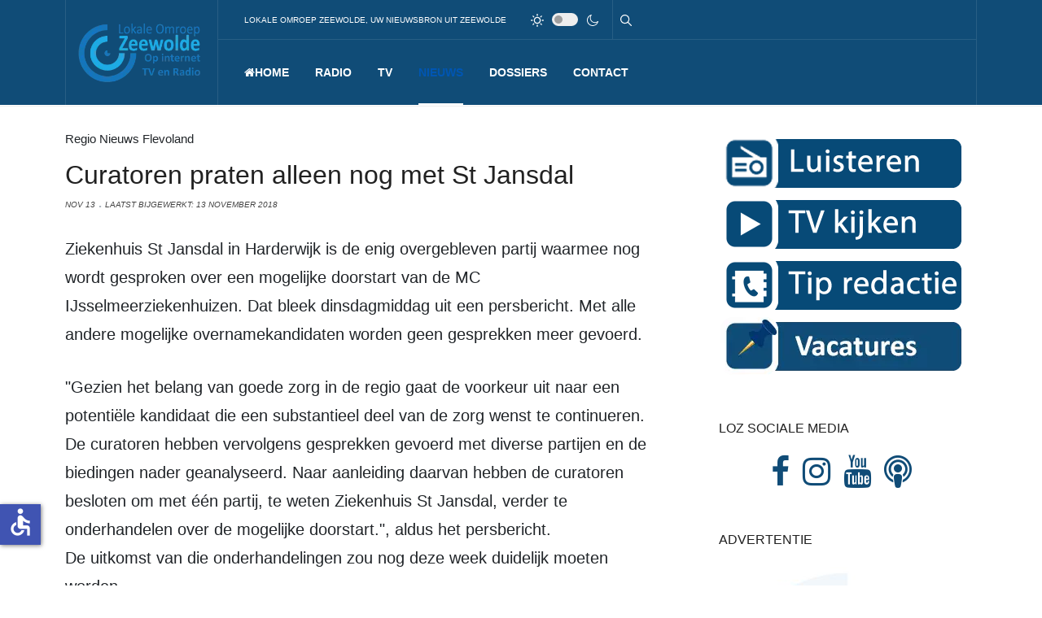

--- FILE ---
content_type: text/html; charset=utf-8
request_url: https://www.lokaleomroepzeewolde.nl/zeewolde-nieuws/regionieuws-uit-flevoland/curatoren-praten-alleen-nog-met-st-jansdal
body_size: 12473
content:
<!DOCTYPE html>
<html xmlns="http://www.w3.org/1999/xhtml" class="j5" xml:lang="nl-nl" lang="nl-nl" dir="ltr">

<head>									<!-- Google Tag Manager -->
									<script>(function(w,d,s,l,i){w[l]=w[l]||[];w[l].push({'gtm.start':
									new Date().getTime(),event:'gtm.js'});var f=d.getElementsByTagName(s)[0],
									j=d.createElement(s),dl=l!='dataLayer'?'&l='+l:'';j.async=true;j.src=
									'https://www.googletagmanager.com/gtm.js?id='+i+dl;f.parentNode.insertBefore(j,f);
									})(window,document,'script','dataLayer','GTM-P5ZJ7VR');</script>
									<!-- End Google Tag Manager -->
  <meta name="facebook-domain-verification" content="ij8tnaxqxey75ek6bhg5h7t25ebe11" />
  <meta charset="utf-8">
	<meta name="rights" content="Copyright / Alle rechten voorbehouden Lokale Omroep Zeewolde | Flevo Media">
	<meta name="title" content="Curatoren praten alleen nog met St Jansdal">
	<meta name="twitter:card" content="summary">
	<meta name="twitter:site" content="@lokaleomroepzee">
	<meta name="twitter:creator" content="@lokaleomroepzee">
	<meta name="author" content="Rene Verstraten">
	<meta name="metatitle" content="Curatoren praten alleen nog met St Jansdal">
	<meta name="twitter:title" content="Curatoren praten alleen nog met St Jansdal">
	<meta name="twitter:description" content="Curatoren praten alleen nog met St Jansdal">
	<meta property="og:image" content="https://www.lokaleomroepzeewolde.nl/images/nieuws/2018/november/St-jansdal.jpg">
	<meta property="twitter:image" content="https://www.lokaleomroepzeewolde.nl/images/nieuws/2018/november/St-jansdal.jpg">
	<meta property="og:title" content="Curatoren praten alleen nog met St Jansdal">
	<meta property="twitter:title" content="Curatoren praten alleen nog met St Jansdal">
	<meta property="og:description" content="Curatoren praten alleen nog met St Jansdal">
	<meta property="twitter:description" content="Curatoren praten alleen nog met St Jansdal">
	<meta property="og:url" content="https://www.lokaleomroepzeewolde.nl/zeewolde-nieuws/regionieuws-uit-flevoland/curatoren-praten-alleen-nog-met-st-jansdal">
	<meta property="og:type" content="article">
	<meta name="description" content="Curatoren praten alleen nog met St Jansdal">
	<title>Curatoren praten alleen nog met St Jansdal</title>
	<link href="https://www.lokaleomroepzeewolde.nl/zeewolde-nieuws/regionieuws-uit-flevoland/curatoren-praten-alleen-nog-met-st-jansdal" rel="canonical">
	<link href="/images/LOZ140.png" rel="shortcut icon" type="image/vnd.microsoft.icon">
	<link href="https://www.lokaleomroepzeewolde.nl/sitemap/sitemap/aifeed" rel="alternate" type="application/json" title="AI JSON Data Feed">
<link href="/plugins/system/t4/themes/base/vendors/font-awesome6/css/all.min.css?d0e209" rel="stylesheet">
	<link href="/plugins/system/t4/themes/base/vendors/font-awesome5/css/all.min.css?d0e209" rel="stylesheet">
	<link href="/plugins/system/t4/themes/base/vendors/font-awesome/css/font-awesome.min.css?d0e209" rel="stylesheet">
	<link href="/plugins/system/t4/themes/base/vendors/icomoon/css/icomoon.css?d0e209" rel="stylesheet">
	<link href="/templates/ja_blockk/js/lightbox/ekko-lightbox.css?d0e209" rel="stylesheet">
	<link href="/media/vendor/joomla-custom-elements/css/joomla-alert.min.css?0.4.1" rel="stylesheet">
	<link href="https://www.lokaleomroepzeewolde.nl/plugins/content/fastsocialshare/style/style.css" rel="stylesheet">
	<link href="/modules/mod_jacontentlisting/assets/style.css" rel="stylesheet">
	<link href="/media/plg_system_jcepro/site/css/content.min.css?86aa0286b6232c4a5b58f892ce080277" rel="stylesheet">
	<link href="/templates/ja_blockk/css/template.css?666355d78a39689a5f089f6c85a62cf6" rel="stylesheet">
	<link href="/media/t4/css/13-sub.css?050b45adaa0f3a76df3a04ec51e8fc72" rel="stylesheet">
	<link href="/templates/ja_blockk/local/css/custom.css?253e106a2977e18e33c53420d03d6bf9" rel="stylesheet">
<script src="/media/vendor/jquery/js/jquery.min.js?3.7.1"></script>
	<script src="/templates/ja_blockk/js/imagesloaded.pkgd.min.js?d0e209"></script>
	<script src="/media/legacy/js/jquery-noconflict.min.js?504da4"></script>
	<script src="/media/vendor/jquery-migrate/js/jquery-migrate.min.js?3.5.2"></script>
	<script src="/plugins/system/t4/themes/base/vendors/bootstrap/js/bootstrap.bundle.min.js?d0e209"></script>
	<script src="/templates/ja_blockk/js/jquery.cookie.js?d0e209"></script>
	<script src="/templates/ja_blockk/js/isotope.pkgd.min.js?d0e209"></script>
	<script src="/templates/ja_blockk/js/lightbox/ekko-lightbox.js?d0e209"></script>
	<script type="application/json" class="joomla-script-options new">{"joomla.jtext":{"ERROR":"Fout","MESSAGE":"Bericht","NOTICE":"Attentie","WARNING":"Waarschuwing","JCLOSE":"Sluiten","JOK":"Ok","JOPEN":"Open"},"system.paths":{"root":"","rootFull":"https:\/\/www.lokaleomroepzeewolde.nl\/","base":"","baseFull":"https:\/\/www.lokaleomroepzeewolde.nl\/"},"csrf.token":"927219e7e53f3baec4e4ba6c60f219c9","accessibility-options":{"labels":{"menuTitle":"Toegankelijkheidsopties","increaseText":"Tekstgrootte vergroten","decreaseText":"Tekstgrootte verkleinen","increaseTextSpacing":"Tekstafstand vergroten","decreaseTextSpacing":"Tekstafstand verkleinen","invertColors":"Kleuren omkeren","grayHues":"Grijstinten","underlineLinks":"Links onderstrepen","bigCursor":"Grote cursor","readingGuide":"Leeslineaal","textToSpeech":"Tekst naar spraak","speechToText":"Spraak naar tekst","resetTitle":"Herstellen","closeTitle":"Sluiten"},"icon":{"position":{"left":{"size":"0","units":"px"}},"useEmojis":false},"hotkeys":{"enabled":true,"helpTitles":true},"textToSpeechLang":["nl-NL"],"speechToTextLang":["nl-NL"]}}</script>
	<script src="/media/system/js/core.min.js?a3d8f8"></script>
	<script src="/media/system/js/messages.min.js?9a4811" type="module"></script>
	<script src="/media/vendor/bootstrap/js/dropdown.min.js?5.3.8" type="module"></script>
	<script src="/media/vendor/bootstrap/js/collapse.min.js?5.3.8" type="module"></script>
	<script src="/media/vendor/accessibility/js/accessibility.min.js?3.0.17" defer></script>
	<script src="/templates/ja_blockk/js/template.js"></script>
	<script src="/plugins/system/t4/themes/base/js/base.js?d0e209"></script>
	<script src="/plugins/system/t4/themes/base/js/megamenu.js"></script>
	<script type="application/ld+json">{"@context":"https://schema.org","@graph":[{"@type":"Organization","@id":"https://www.lokaleomroepzeewolde.nl/#/schema/Organization/base","name":"Lokale Omroep Zeewolde","url":"https://www.lokaleomroepzeewolde.nl/","logo":{"@type":"ImageObject","@id":"https://www.lokaleomroepzeewolde.nl/#/schema/ImageObject/logo","url":"images/logo/loz.webp","contentUrl":"images/logo/loz.webp","width":279,"height":126},"image":{"@id":"https://www.lokaleomroepzeewolde.nl/#/schema/ImageObject/logo"},"sameAs":["https://www.facebook.com/lokaleomroepzeewolde","https://twitter.com/lokaleomroepzee","https://www.instagram.com/lokaleomroepzeewolde/","https://www.tiktok.com/@lokaleomroepzeewolde"]},{"@type":"WebSite","@id":"https://www.lokaleomroepzeewolde.nl/#/schema/WebSite/base","url":"https://www.lokaleomroepzeewolde.nl/","name":"Lokale Omroep Zeewolde ","publisher":{"@id":"https://www.lokaleomroepzeewolde.nl/#/schema/Organization/base"}},{"@type":"WebPage","@id":"https://www.lokaleomroepzeewolde.nl/#/schema/WebPage/base","url":"https://www.lokaleomroepzeewolde.nl/zeewolde-nieuws/regionieuws-uit-flevoland/curatoren-praten-alleen-nog-met-st-jansdal","name":"Curatoren praten alleen nog met St Jansdal","description":"Curatoren praten alleen nog met St Jansdal","isPartOf":{"@id":"https://www.lokaleomroepzeewolde.nl/#/schema/WebSite/base"},"about":{"@id":"https://www.lokaleomroepzeewolde.nl/#/schema/Organization/base"},"inLanguage":"nl-NL"},{"@type":"Article","@id":"https://www.lokaleomroepzeewolde.nl/#/schema/com_content/article/585","name":"Curatoren praten alleen nog met St Jansdal","headline":"Curatoren praten alleen nog met St Jansdal","inLanguage":"nl-NL","author":{"@type":"Person","name":"Rene Verstraten"},"thumbnailUrl":"images/nieuws/2018/november/st_jansdal_2.jpg","image":"images/nieuws/2018/november/St-jansdal.jpg","articleSection":"Regio Nieuws Flevoland","dateCreated":"2018-11-13T15:07:13+00:00","dateModified":"2018-11-13T00:00:00+00:00","isPartOf":{"@id":"https://www.lokaleomroepzeewolde.nl/#/schema/WebPage/base"}}]}</script>
	<script type="module">window.addEventListener("load", function() {new Accessibility(Joomla.getOptions("accessibility-options") || {});});</script>
	<script type="application/ld+json">{"@context":"https://schema.org","@type":"FAQPage","mainEntity":[{"@type":"Question","name":"Curatoren praten alleen nog met St Jansdal","url":"https://www.lokaleomroepzeewolde.nl/zeewolde-nieuws/regionieuws-uit-flevoland/curatoren-praten-alleen-nog-met-st-jansdal","acceptedAnswer":{"@type":"Answer","text":"Curatoren praten alleen nog met St Jansdal"}}]}</script>
	<meta property="og:title" content="Curatoren praten alleen nog met St Jansdal" />
	<meta property="og:description" content="Curatoren praten alleen nog met St Jansdal" />
	<meta property="og:image" itemprop="image" content="https://www.lokaleomroepzeewolde.nl/images/nieuws/2018/november/st_jansdal_2.jpg" />
	<meta property="og:url" content="https://www.lokaleomroepzeewolde.nl/zeewolde-nieuws/regionieuws-uit-flevoland/curatoren-praten-alleen-nog-met-st-jansdal" />
	<meta property="twitter:title" content="Curatoren praten alleen nog met St Jansdal" />
	<meta property="twitter:description" content="Curatoren praten alleen nog met St Jansdal" />
	<meta property="twitter:image" content="https://www.lokaleomroepzeewolde.nl/images/nieuws/2018/november/st_jansdal_2.jpg" />
	<meta property="twitter:url" content="https://www.lokaleomroepzeewolde.nl/zeewolde-nieuws/regionieuws-uit-flevoland/curatoren-praten-alleen-nog-met-st-jansdal" />
	<!-- Open Graph / Facebook -->
<meta property="og:type" content="article" />
<link rel="image_src" content="https://www.lokaleomroepzeewolde.nl/images/nieuws/2018/november/St-jansdal.jpg" />
<meta property="og:title" content="Curatoren praten alleen nog met St Jansdal">
<meta property="og:description" content="Lokale Omroep Zeewolde voor aktueel nieuws en informatie uit Zeewolde op radio, internet en TV" />
<meta property="og:url" content="/zeewolde-nieuws/regionieuws-uit-flevoland/curatoren-praten-alleen-nog-met-st-jansdal" />
<meta property="og:image" content="https://www.lokaleomroepzeewolde.nl/images/nieuws/2018/november/St-jansdal.jpg">

<!-- Twitter -->
<meta property="twitter:card" content="summary_large_image" />
<meta property="twitter:url" content="/zeewolde-nieuws/regionieuws-uit-flevoland/curatoren-praten-alleen-nog-met-st-jansdal" />
<meta property="twitter:title" content="Curatoren praten alleen nog met St Jansdal" />
<meta property="twitter:description" content="Lokale Omroep Zeewolde voor aktueel nieuws en informatie uit Zeewolde op radio, internet en TV" />
<meta property="twitter:image" content="https://www.lokaleomroepzeewolde.nl/images/nieuws/2018/november/St-jansdal.jpg" />
<meta property="article:tag" content="" />
	<meta property="og:title" content="Curatoren praten alleen nog met St Jansdal"><meta property="og:image" content="https://www.lokaleomroepzeewolde.nl/images/nieuws/2018/november/St-jansdal.jpg"><meta property="article:tag" content="" />


  <meta name="viewport"  content="width=device-width, initial-scale=1, maximum-scale=5, user-scalable=yes"/>
  <style>
    @-webkit-viewport   { width: device-width; }
    @-moz-viewport      { width: device-width; }
    @-ms-viewport       { width: device-width; }
    @-o-viewport        { width: device-width; }
    @viewport           { width: device-width; }
  </style>
  <meta name="HandheldFriendly" content="true"/>
  <meta name="mobile-web-app-capable" content="YES"/>
  <!-- //META FOR IOS & HANDHELD -->
  
</head>

<body class="site-default navigation-default theme-default layout-magz3-detail nav-breakpoint-lg com_content view-article item-157" data-jver="5">									<!-- Google Tag Manager (noscript) -->
									<noscript><iframe src="https://www.googletagmanager.com/ns.html?id=GTM-P5ZJ7VR"
									height="0" width="0" style="display:none;visibility:hidden"></iframe></noscript>
									<!-- End Google Tag Manager (noscript) -->
  
  
  <div class="t4-wrapper">
    <div class="t4-content">
      <div class="t4-content-inner">
        
<div id="t4-mainnav" class="t4-section  t4-mainnav   border-bottom  t4-palette-mainnav"><!-- HEADER BLOCK -->
<header id="t4-header-wrap" class="t4-header header-layout-13">
	<div class="t4-header-inner header-theme-dark">
		<div class="container">
			<div class="row no-gutters d-flex align-items-center flex-nowrap wrap-header">
				<div class="col-5 col-lg-2 d-flex justify-content-lg-center align-items-center">
					<div class="t4-logo-header d-flex align-items-center">
						
						<div class="navbar-brand logo-image logo-control">
    <a href="/index.php" title="Lokale Omroep Zeewolde">
            <img class="logo-img-sm d-block d-sm-none logo-sm-light" src="/images/logo/loz-logo-mobiele-site.png#joomlaImage://local-images/logo/loz-logo-mobiele-site.png?width=64&height=50" alt="Lokale Omroep Zeewolde" />
      <img class="logo-img-sm d-block d-sm-none logo-sm-dark" src="/images/logo/loz-logo-mobiele-site.png#joomlaImage://local-images/logo/loz-logo-mobiele-site.png?width=64&height=50" alt="Lokale Omroep Zeewolde" />
      	
          <img class="logo-img d-none d-sm-block logo-light" src="/images/logo/logo-header.webp#joomlaImage://local-images/logo/logo-header.webp?width=298&height=136" alt="Lokale Omroep Zeewolde" />
      <img class="logo-img d-none d-sm-block logo-dark" src="/images/logo/logo-header.webp#joomlaImage://local-images/logo/logo-header.webp?width=298&height=136" alt="Lokale Omroep Zeewolde" />
    
    </a>
  </div>

					</div>
				</div>

				<div class="col-7 col-lg-10 top-right">
					<div class="top-head d-flex align-items-center">
						<div class="t4-header-left d-none d-lg-flex">
							

<div class="custom"  >
	<div>Lokale Omroep Zeewolde, uw nieuwsbron uit Zeewolde</div></div>

						</div>

						<div class="t4-header-right d-flex justify-content-end align-items-center">
							
	<div class="ja-dark-mode">
		<div class="mode-light">
			<svg width="16" height="16" viewBox="0 0 16 16" fill="none" xmlns="http://www.w3.org/2000/svg" class="svg-light">
				<path d="M4.22902 3.286L3.28635 2.34334C3.02635 2.083 2.60369 2.083 2.34369 2.34334C2.08335 2.60367 2.08335 3.02567 2.34369 3.286L3.28635 4.22866C3.41635 4.359 3.58702 4.424 3.75768 4.424C3.92835 4.424 4.09902 4.359 4.22902 4.22866C4.48935 3.96833 4.48935 3.54633 4.22902 3.286Z"/>
				<path d="M2 7.33333H0.666667C0.298667 7.33333 0 7.63199 0 7.99999C0 8.368 0.298667 8.66666 0.666667 8.66666H2C2.368 8.66666 2.66667 8.368 2.66667 7.99999C2.66667 7.63199 2.368 7.33333 2 7.33333Z"/>
				<path d="M4.22902 11.7713C3.96902 11.511 3.54635 11.511 3.28635 11.7713L2.34369 12.714C2.08335 12.9743 2.08335 13.3963 2.34369 13.6567C2.47369 13.787 2.64435 13.852 2.81502 13.852C2.98569 13.852 3.15635 13.787 3.28635 13.6567L4.22902 12.714C4.48935 12.4537 4.48935 12.0317 4.22902 11.7713Z"/>
				<path d="M8.00065 13.3333C7.63265 13.3333 7.33398 13.632 7.33398 14V15.3333C7.33398 15.7013 7.63265 16 8.00065 16C8.36865 16 8.66732 15.7013 8.66732 15.3333V14C8.66732 13.632 8.36865 13.3333 8.00065 13.3333Z"/>
				<path d="M13.6567 12.714L12.7141 11.7713C12.4541 11.511 12.0314 11.511 11.7714 11.7713C11.5111 12.0317 11.5111 12.4537 11.7714 12.714L12.7141 13.6567C12.8441 13.787 13.0148 13.852 13.1854 13.852C13.3561 13.852 13.5267 13.787 13.6567 13.6567C13.9171 13.3963 13.9171 12.9743 13.6567 12.714Z"/>
				<path d="M15.334 7.33333H14.0007C13.6327 7.33333 13.334 7.63199 13.334 7.99999C13.334 8.368 13.6327 8.66666 14.0007 8.66666H15.334C15.702 8.66666 16.0007 8.368 16.0007 7.99999C16.0007 7.63199 15.702 7.33333 15.334 7.33333Z"/>
				<path d="M13.6567 2.34334C13.3967 2.083 12.9741 2.083 12.7141 2.34334L11.7714 3.286C11.5111 3.54633 11.5111 3.96833 11.7714 4.22866C11.9014 4.359 12.0721 4.424 12.2428 4.424C12.4134 4.424 12.5841 4.359 12.7141 4.22866L13.6567 3.286C13.9171 3.02567 13.9171 2.60367 13.6567 2.34334Z"/>
				<path d="M8.00065 0C7.63265 0 7.33398 0.298667 7.33398 0.666667V2C7.33398 2.368 7.63265 2.66667 8.00065 2.66667C8.36865 2.66667 8.66732 2.368 8.66732 2V0.666667C8.66732 0.298667 8.36865 0 8.00065 0Z"/>
				<path d="M7.99935 3.66667C5.61002 3.66667 3.66602 5.61067 3.66602 8C3.66602 10.3893 5.61002 12.3333 7.99935 12.3333C10.3887 12.3333 12.3327 10.3893 12.3327 8C12.3327 5.61067 10.3887 3.66667 7.99935 3.66667ZM7.99935 11C6.34535 11 4.99935 9.654 4.99935 8C4.99935 6.346 6.34535 5.00001 7.99935 5.00001C9.65335 5.00001 10.9993 6.346 10.9993 8C10.9993 9.654 9.65335 11 7.99935 11Z"/>
			</svg>
		</div>

		<div class="dark-mode-status">
			<span></span>
		</div>

		<div class="mode-dark">
			<svg width="16" height="16" viewBox="0 0 16 16" fill="none" xmlns="http://www.w3.org/2000/svg" class="svg-dark">
			<path d="M14.6691 8.93962C14.5259 8.90384 14.3828 8.93962 14.2576 9.02908C13.7924 9.42269 13.2556 9.74474 12.6652 9.95944C12.1106 10.1741 11.5023 10.2815 10.8582 10.2815C9.40898 10.2815 8.08502 9.69106 7.13677 8.74282C6.18852 7.79457 5.5981 6.4706 5.5981 5.0214C5.5981 4.41309 5.70545 3.82267 5.88437 3.28593C6.08117 2.7134 6.36744 2.19455 6.74316 1.74726C6.90418 1.55046 6.8684 1.26419 6.67159 1.10317C6.54635 1.01371 6.40322 0.977929 6.26009 1.01371C4.73931 1.42522 3.41535 2.33768 2.4671 3.5543C1.55464 4.75302 1 6.23802 1 7.86614C1 9.81631 1.78722 11.5876 3.07541 12.8757C4.36359 14.1639 6.13485 14.9511 8.08502 14.9511C9.73103 14.9511 11.2518 14.3786 12.4684 13.4304C13.7029 12.4642 14.5975 11.0866 14.9732 9.51215C15.0627 9.24378 14.9196 8.9933 14.6691 8.93962ZM11.9317 12.6789C10.894 13.5019 9.57001 14.0029 8.1208 14.0029C6.42111 14.0029 4.88245 13.3051 3.77318 12.1959C2.66391 11.0866 1.96614 9.54793 1.96614 7.84825C1.96614 6.43482 2.43132 5.14664 3.23643 4.10893C3.79107 3.39327 4.48883 2.80286 5.29395 2.39135C5.20449 2.58816 5.11504 2.78497 5.04347 2.99966C4.81088 3.64375 4.70353 4.32363 4.70353 5.03929C4.70353 6.73898 5.4013 8.29553 6.51057 9.4048C7.61984 10.5141 9.1764 11.2118 10.8761 11.2118C11.6275 11.2118 12.3432 11.0866 13.0052 10.8361C13.2378 10.7467 13.4703 10.6572 13.685 10.5499C13.2556 11.3729 12.6652 12.1064 11.9317 12.6789Z"/>
			</svg>
		</div>
	</div>


							<nav class="navbar-expand-lg">
    <button class="navbar-toggler" type="button" data-toggle="collapse" data-target="#t4-megamenu-mainmenu" aria-controls="t4-megamenu-mainmenu" aria-expanded="false" aria-label="Toggle navigation">
        <i class="fa fa-bars toggle-bars"></i>
    </button>
</nav>

							<div class="head-search">
								<div class="mod-search search ">
	<form action="/zeewolde-nieuws/regionieuws-uit-flevoland/big-challenge-gaat-weer-voor-een-miljoen-voor-kankeronderzoek" method="post">
		<div class="input-group"><input name="searchword" id="mod-search-searchword88" class="form-control" type="search" placeholder="Zoeken"><span class="input-group-append"><button class="btn btn-primary" onclick="this.form.searchword.focus();">Zoeken</button></span></div>		<input type="hidden" name="option" value="com_search">
		<input type="hidden" name="task" value="search">
		<input type="hidden" name="limit" value="10">
		<input type="hidden" name="Itemid" value="157">
	</form>
</div>

							</div>
						</div>
					</div>

					<div class="t4-megamenu-wrap justify-content-between align-items-center d-flex">
						<div class="t4-navbar">
							
<nav class="navbar navbar-expand-lg">
<button class="navbar-toggler" type="button" data-toggle="collapse" data-target="#t4-megamenu-mainmenu" aria-controls="t4-megamenu-mainmenu" aria-expanded="false" aria-label="Toggle navigation" style="display: none;">
    <i class="fa fa-bars toggle-bars"></i>
</button>
	<div id="t4-megamenu-mainmenu" class="t4-megamenu collapse navbar-collapse slide animate" data-duration="500">

<ul class="nav navbar-nav level0"  itemscope="itemscope" itemtype="http://www.schema.org/SiteNavigationElement">
<li class="nav-item default has-icon menu-icon" data-id="101" data-level="1"><a href="/" itemprop="url" class="nav-link"><span itemprop="name"><i class="fa fa-home" aria-hidden="true"></i><span class="menu-item-title">Home</span></span></a></li><li class="nav-item dropdown parent" data-id="108" data-level="1"><a href="/radio/radio-programmering" itemprop="url" class=" nav-link dropdown-toggle" role="button" aria-haspopup="true" aria-expanded="false" data-toggle=""><span itemprop="name"><span class="menu-item-title">Radio</span></span><i class="item-caret"></i></a><div class="dropdown-menu level1" data-bs-popper="static"><div class="dropdown-menu-inner"><ul><li class="nav-item" data-id="328" data-level="2"><a href="/radio/radio-programmering" itemprop="url" class="dropdown-item"><span itemprop="name"><span class="menu-item-title">Programmering</span></span></a></li><li class="nav-item" data-id="299" data-level="2"><a href="/radio/programma-s" itemprop="url" class="dropdown-item"><span itemprop="name"><span class="menu-item-title">Radio programma's</span></span></a></li><li class="nav-item" data-id="319" data-level="2"><a href="/radio/uitzending-gemist" itemprop="url" class="dropdown-item"><span itemprop="name"><span class="menu-item-title">Uitzending gemist</span></span></a></li><li class="nav-item" data-id="109" data-level="2"><a href="/radio/luisteren" itemprop="url" class="dropdown-item"><span itemprop="name"><span class="menu-item-title">Luisteren</span></span></a></li><li class="nav-item" data-id="623" data-level="2"><a href="/radio/ontvangst" itemprop="url" class="dropdown-item"><span itemprop="name"><span class="menu-item-title">Ontvangst</span></span></a></li></ul></div></div></li><li class="nav-item dropdown parent" data-id="638" data-level="1"><a itemprop="url" href="javascript:;" class="nav-header  nav-link dropdown-toggle"  role = "button" aria-haspopup = "true" aria-expanded = "false">
	<span itemprop="name"><span class="menu-item-title">TV</span></span>
	<i class="item-caret"></i></a>
<div class="dropdown-menu level1" data-bs-popper="static"><div class="dropdown-menu-inner"><ul><li class="nav-item" data-id="542" data-level="2"><a href="https://icecast.lokaleomroepzeewolde.nl:2443/" itemprop="url" class=" dropdown-item" target="_blank" rel="noopener noreferrer"><span itemprop="name"><span class="menu-item-title">Televisie</span></span></a></li><li class="nav-item" data-id="636" data-level="2"><a href="/loz-tv/televisie-programmering" itemprop="url" class="dropdown-item"><span itemprop="name"><span class="menu-item-title">Programmering</span></span></a></li><li class="nav-item" data-id="635" data-level="2"><a href="/loz-tv/uitzending-gemist-tv" itemprop="url" class="dropdown-item"><span itemprop="name"><span class="menu-item-title">Uitzending gemist TV</span></span></a></li><li class="nav-item" data-id="734" data-level="2"><a href="/loz-tv/ontvangst" itemprop="url" class="dropdown-item"><span itemprop="name"><span class="menu-item-title">Ontvangst</span></span></a></li><li class="nav-item" data-id="1082" data-level="2"><a href="/loz-tv/politie-zeewolde" itemprop="url" class="dropdown-item"><span itemprop="name"><span class="menu-item-title">Politie Zeewolde</span></span></a></li><li class="nav-item" data-id="1602" data-level="2"><a href="/loz-tv/livestream-aardzee-gemeente-zeewolde" itemprop="url" class="dropdown-item"><span itemprop="name"><span class="menu-item-title">Livestream Aardzee </span></span></a></li></ul></div></div></li><li class="nav-item active dropdown parent" data-id="159" data-level="1"><a href="/zeewolde-nieuws" itemprop="url" class="nav-link dropdown-toggle" role="button" aria-haspopup="true" aria-expanded="false" data-toggle=""><span itemprop="name"><span class="menu-item-title">Nieuws</span></span><i class="item-caret"></i></a><div class="dropdown-menu level1" data-bs-popper="static"><div class="dropdown-menu-inner"><ul><li class="nav-item" data-id="158" data-level="2"><a href="/zeewolde-nieuws/politiek-nieuws-uit-zeewolde" itemprop="url" class="dropdown-item"><span itemprop="name"><span class="menu-item-title">Politiek</span></span></a></li><li class="nav-item" data-id="541" data-level="2"><a href="/zeewolde-nieuws/112-zeewolde" itemprop="url" class="dropdown-item"><span itemprop="name"><span class="menu-item-title">112 Zeewolde</span></span></a></li><li class="nav-item current active" data-id="157" data-level="2"><a href="/zeewolde-nieuws/regionieuws-uit-flevoland" itemprop="url" class="dropdown-item" aria-current="page"><span itemprop="name"><span class="menu-item-title">Regionieuws</span></span></a></li><li class="nav-item" data-id="156" data-level="2"><a href="/zeewolde-nieuws/sport-nieuws-uit-zeewolde" itemprop="url" class="dropdown-item"><span itemprop="name"><span class="menu-item-title">Sport</span></span></a></li><li class="nav-item" data-id="162" data-level="2"><a href="/zeewolde-nieuws/nieuws-uit-zeewolde" itemprop="url" class="dropdown-item"><span itemprop="name"><span class="menu-item-title">Zeewolde nieuws</span></span></a></li><li class="nav-item" data-id="492" data-level="2"><a href="/zeewolde-nieuws/video" itemprop="url" class="dropdown-item"><span itemprop="name"><span class="menu-item-title">Video</span></span></a></li><li class="nav-item" data-id="626" data-level="2"><a href="/zeewolde-nieuws/zakelijk" itemprop="url" class="dropdown-item"><span itemprop="name"><span class="menu-item-title">Zakelijk</span></span></a></li><li class="nav-item" data-id="1148" data-level="2"><a href="/zeewolde-nieuws/weer" itemprop="url" class="dropdown-item"><span itemprop="name"><span class="menu-item-title">Weer</span></span></a></li><li class="nav-item" data-id="1566" data-level="2"><a href="/zeewolde-nieuws/weerbericht" itemprop="url" class="dropdown-item"><span itemprop="name"><span class="menu-item-title">Opinie</span></span></a></li></ul></div></div></li><li class="nav-item dropdown parent" data-id="783" data-level="1"><a itemprop="url" href="javascript:;" class="nav-header  nav-link dropdown-toggle"  role = "button" aria-haspopup = "true" aria-expanded = "false">
	<span itemprop="name"><span class="menu-item-title">Dossiers</span></span>
	<i class="item-caret"></i></a>
<div class="dropdown-menu level1" data-bs-popper="static"><div class="dropdown-menu-inner"><ul><li class="nav-item" data-id="1092" data-level="2"><a href="/dossiers/defensie" itemprop="url" class="dropdown-item"><span itemprop="name"><span class="menu-item-title">Defensie</span></span></a></li><li class="nav-item" data-id="1604" data-level="2"><a href="/dossiers/jongeren" itemprop="url" class="dropdown-item"><span itemprop="name"><span class="menu-item-title">Jongeren</span></span></a></li><li class="nav-item" data-id="404" data-level="2"><a href="/dossiers/lelystad-airport" itemprop="url" class="dropdown-item"><span itemprop="name"><span class="menu-item-title">Lelystad Airport</span></span></a></li><li class="nav-item" data-id="420" data-level="2"><a href="/dossiers/centrum" itemprop="url" class="dropdown-item"><span itemprop="name"><span class="menu-item-title">Centrum</span></span></a></li><li class="nav-item" data-id="421" data-level="2"><a href="/dossiers/buitengebied" itemprop="url" class="dropdown-item"><span itemprop="name"><span class="menu-item-title">Buitengebied</span></span></a></li><li class="nav-item" data-id="406" data-level="2"><a href="/dossiers/duurzaamheid-en-natuur" itemprop="url" class="dropdown-item"><span itemprop="name"><span class="menu-item-title">Duurzaamheid en natuur</span></span></a></li><li class="nav-item" data-id="418" data-level="2"><a href="/dossiers/welzijn-en-ouderen" itemprop="url" class="dropdown-item"><span itemprop="name"><span class="menu-item-title">Welzijn en ouderen</span></span></a></li></ul></div></div></li><li class="nav-item dropdown parent" data-id="545" data-level="1"><a href="/neem-contact-op-met-loz" itemprop="url" class="nav-link dropdown-toggle" role="button" aria-haspopup="true" aria-expanded="false" data-toggle=""><span itemprop="name"><span class="menu-item-title">Contact</span></span><i class="item-caret"></i></a><div class="dropdown-menu level1" data-bs-popper="static"><div class="dropdown-menu-inner"><ul><li class="nav-item" data-id="465" data-level="2"><a href="/neem-contact-op-met-loz/tip-onze-redactie" itemprop="url" class="dropdown-item"><span itemprop="name"><span class="menu-item-title"> Tip onze redactie</span></span></a></li><li class="nav-item" data-id="546" data-level="2"><a href="/neem-contact-op-met-loz/whats-app" itemprop="url" class="dropdown-item"><span itemprop="name"><img src="/images/picto/whatsapp.png" alt=" Whats App "><span class="image-title"> Whats App </span></span></a></li><li class="nav-item" data-id="1047" data-level="2"><a href="/neem-contact-op-met-loz/klacht-melden" itemprop="url" class="dropdown-item"><span itemprop="name"><span class="menu-item-title">Klacht melden</span></span></a></li></ul></div></div></li></ul></div>
</nav>

						</div>
						<div class="menu-right d-none d-xl-flex">
							
						</div>
					</div>
				</div>
			</div>
		</div>
	</div>
</header>
<!-- // HEADER BLOCK --></div>





<div id="t4-main-body" class="t4-section  t4-main-body">
<div class="t4-section-inner container"><div class="t4-row row">
<div class="t4-col col-12 col-lg">
<div id="system-message-container" aria-live="polite"></div>

<div class="com-content-article default-1 item-page has-sharing">
	<meta itemprop="inLanguage" content="nl-NL">

			<div class="category badge-">
	    	      <span itemprop="genre">Regio Nieuws Flevoland</span>
	    	  </div>
	
	
	
		
	
				
	<!-- Article Title -->
		<div class="article-title">
					<h1 itemprop="headline">
				Curatoren praten alleen nog met St Jansdal			</h1>
		
						
		
		
		
	</div>
		<!-- // Article Title -->

	<!-- Meta Bottom -->
		<!--  // Meta Bottom -->

	<!-- Meta Top -->
			<dl class="article-info text-muted">

	
		<dt class="article-info-term">
							Details					</dt>

					<dd class="createdby" itemprop="author" itemscope itemtype="https://schema.org/Person">
						Auteur: <span itemprop="name">Rene Verstraten</span>	</dd>

<span style="display: none;" itemprop="publisher" itemtype="http://schema.org/Organization" itemscope>
			<span itemprop="name">Rene Verstraten</span></span>
		
		
		
					<dd class="published">
	<span class="fa fa-calendar" aria-hidden="true"></span>
	<time datetime="2018-11-13T16:07:13+01:00" itemprop="datePublished">
		nov 13	</time>
</dd>
		
	
			
					<dd class="modified">
	<span class="fa fa-calendar" aria-hidden="true"></span>
	<time datetime="2018-11-13T16:07:13+01:00" itemprop="dateModified">
		Laatst bijgewerkt: 13 november 2018	</time>
</dd>
		
			</dl>
		<!-- Meta Top -->

		

			<!-- Text Intro -->
		<div class="intro-text">
			<p>
<p>Ziekenhuis St Jansdal in Harderwijk is de enig overgebleven partij waarmee nog wordt gesproken over een mogelijke doorstart van de MC IJsselmeerziekenhuizen. Dat bleek dinsdagmiddag uit een persbericht. Met alle andere mogelijke overnamekandidaten worden geen gesprekken meer gevoerd.</p>
<p>"Gezien het belang van goede zorg in de regio gaat de voorkeur uit naar een potentiële kandidaat die een substantieel deel van de zorg wenst te continueren. De curatoren hebben vervolgens gesprekken gevoerd met diverse partijen en de biedingen nader geanalyseerd. Naar aanleiding daarvan hebben de curatoren besloten om met één partij, te weten Ziekenhuis St Jansdal, verder te onderhandelen over de mogelijke doorstart.", aldus het persbericht.<br /> De uitkomst van die onderhandelingen zou nog deze week duidelijk moeten worden.<br /> <br /> De zorg in de IJsselmeerziekenhuizen wordt vanwege het faillissement wel verder afgeschaald. Bij overeenstemming over een doorstart, komt er meteen een plan om de werkzaamheden weer op te bouwen en voort te zetten.</p>
</p>		</div>
		<!-- Text Intro -->
	
						<ul class="tags list-inline">
																	<li class="list-inline-item tag-9 tag-list0" itemprop="keywords">
					<a href="/component/tags/tag/regionieuws" class="label label-info">
						regionieuws					</a>
				</li>
						</ul>
	
				
	<!-- Media Show -->
								<figure class="pull-left item-image">
			<img src="/images/nieuws/2018/november/St-jansdal.jpg"
				 alt=""
				 itemprop="image"/>
					</figure>
			<!-- // Media Show -->

			
	
			<div class="sharing-tool">
			<!-- Go to www.addthis.com/dashboard to customize your tools -->
			<div class="addthis_inline_share_toolbox_rswu"></div>
		</div>
	
	<div itemprop="articleBody" class="com-content-article__body has-sharing">
		

						 <div class="fastsocialshare_container fastsocialshare-align-left"><div class="fastsocialshare-subcontainer"><div class="fastsocialshare-share-fbsh">
    					<a style="background-color:#3b5998; color:#ffffff !important;" onclick="window.open('https://www.facebook.com/sharer/sharer.php?u=https%3A%2F%2Fwww.lokaleomroepzeewolde.nl%2Fzeewolde-nieuws%2Fregionieuws-uit-flevoland%2Fcuratoren-praten-alleen-nog-met-st-jansdal','fbshare','width=480,height=100')" href="javascript:void(0)"><span>f</span><span>Deel</span></a>
						
						</div><div class="fastsocialshare-share-tw">
						<a href="https://twitter.com/intent/tweet" data-dnt="true" class="twitter-share-button"  data-text="Curatoren praten alleen nog met St Jansdal" data-count="horizontal" data-via="lokaleomroepzee" data-url="https://www.lokaleomroepzeewolde.nl/zeewolde-nieuws/regionieuws-uit-flevoland/curatoren-praten-alleen-nog-met-st-jansdal" data-lang="nl"></a>
						</div>
						<script>
							var loadAsyncDeferredTwitter =  function() {
	            						var d = document;
	            						var s = 'script';
	            						var id = 'twitter-wjs';
					            		var js,fjs=d.getElementsByTagName(s)[0],p=/^http:/.test(d.location)?'http':'https';if(!d.getElementById(id)){
						        		js=d.createElement(s);js.id=id;js.src=p+'://platform.twitter.com/widgets.js';fjs.parentNode.insertBefore(js,fjs);}
					        		}
						
							if (window.addEventListener)
								window.addEventListener("load", loadAsyncDeferredTwitter, false);
							else if (window.attachEvent)
								window.attachEvent("onload", loadAsyncDeferredTwitter);
							else
								window.onload = loadAsyncDeferredTwitter;
						</script><div class="fastsocialshare-share-lin">
						<script>
							var loadAsyncDeferredLinkedin =  function() {
								var po = document.createElement('script');
								po.type = 'text/javascript';
								po.async = true;
								po.src = 'https://platform.linkedin.com/in.js';
								po.innerHTML = 'lang: nl_NL';
								var s = document.getElementsByTagName('script')[0];
								s.parentNode.insertBefore(po, s);
							};
		
							 if (window.addEventListener)
							  window.addEventListener("load", loadAsyncDeferredLinkedin, false);
							else if (window.attachEvent)
							  window.attachEvent("onload", loadAsyncDeferredLinkedin);
							else
							  window.onload = loadAsyncDeferredLinkedin;
						</script>
						<script type="in/share" data-url="https://www.lokaleomroepzeewolde.nl/zeewolde-nieuws/regionieuws-uit-flevoland/curatoren-praten-alleen-nog-met-st-jansdal" data-counter="none"></script>
						</div><div class="fastsocialshare-share-whatsapp">
    					<a style="text-decoration:none; border-radius: 2px; padding:1px 5px 2px; font-size:14px; background-color:#25d366; color:#ffffff !important;" onclick="window.open('https://api.whatsapp.com/send?text=https%3A%2F%2Fwww.lokaleomroepzeewolde.nl%2Fzeewolde-nieuws%2Fregionieuws-uit-flevoland%2Fcuratoren-praten-alleen-nog-met-st-jansdal - Curatoren%20praten%20alleen%20nog%20met%20St%20Jansdal','whatsappshare','width=640,height=480')" href="javascript:void(0)"><span class='fastsocialshare-share-whatsappicon'  style='margin-right:4px'><svg style="vertical-align:text-bottom" fill="#fff" preserveAspectRatio="xMidYMid meet" height="1em" width="1em" viewBox="0 2 40 40"><g><path d="m25 21.7q0.3 0 2.2 1t2 1.2q0 0.1 0 0.3 0 0.8-0.4 1.7-0.3 0.9-1.6 1.5t-2.2 0.6q-1.3 0-4.3-1.4-2.2-1-3.8-2.6t-3.3-4.2q-1.6-2.3-1.6-4.3v-0.2q0.1-2 1.7-3.5 0.5-0.5 1.2-0.5 0.1 0 0.4 0t0.4 0.1q0.4 0 0.6 0.1t0.3 0.6q0.2 0.5 0.8 2t0.5 1.7q0 0.5-0.8 1.3t-0.7 1q0 0.2 0.1 0.3 0.7 1.7 2.3 3.1 1.2 1.2 3.3 2.2 0.3 0.2 0.5 0.2 0.4 0 1.2-1.1t1.2-1.1z m-4.5 11.9q2.8 0 5.4-1.1t4.5-3 3-4.5 1.1-5.4-1.1-5.5-3-4.5-4.5-2.9-5.4-1.2-5.5 1.2-4.5 2.9-2.9 4.5-1.2 5.5q0 4.5 2.7 8.2l-1.7 5.2 5.4-1.8q3.5 2.4 7.7 2.4z m0-30.9q3.4 0 6.5 1.4t5.4 3.6 3.5 5.3 1.4 6.6-1.4 6.5-3.5 5.3-5.4 3.6-6.5 1.4q-4.4 0-8.2-2.1l-9.3 3 3-9.1q-2.4-3.9-2.4-8.6 0-3.5 1.4-6.6t3.6-5.3 5.3-3.6 6.6-1.4z"></path></g></svg></span><span class='fastsocialshare-share-whatsapptext'>Whatsapp</span></a>
						</div></div></div>
		
		<div class="read-more">
				    </div>
	</div>

	
<nav class="pagenavigation" aria-label="Paginanavigatie">
    <span class="pagination ms-0">
                <a class="btn btn-sm btn-secondary previous" href="/zeewolde-nieuws/regionieuws-uit-flevoland/vierde-hoogtepunt-100-jaar-zuiderzeewet" rel="prev">
            <span class="visually-hidden">
                Vorig artikel: Vierde hoogtepunt 100 jaar Zuiderzeewet            </span>
            <span class="icon-chevron-left" aria-hidden="true"></span> <span aria-hidden="true">Vorige</span>            </a>
                    <a class="btn btn-sm btn-secondary next" href="/zeewolde-nieuws/regionieuws-uit-flevoland/vijfhonderd-bijvriendelijke-bomen-voor-tien-gemeenten-na-statiegeldactie" rel="next">
            <span class="visually-hidden">
                Volgende artikel: Vijfhonderd bijvriendelijke bomen voor tien gemeenten na statiegeldactie            </span>
            <span aria-hidden="true">Volgende</span> <span class="icon-chevron-right" aria-hidden="true"></span>            </a>
        </span>
</nav>

	
		
	
		</div>

</div>

<div class="t4-col sidebar-2 col-12 col-lg-4 d-none d-sm-block d-md-block d-lg-block d-xl-block">
<div class="t4-module module " id="Mod227"><div class="module-inner"><div class="module-ct">

<div class="custom"  >
	<!-- RCAST.NET - START EMBEDDED PLAYER -->
<p><a href="https://icecast.lokaleomroepzeewolde.nl:8443/normal" target="_blank" rel="noopener" title="Luister online naar LOZ FM via één van de streams" onclick="window.open('https://players.rcast.net/popup2/69357','https://players.rcast.net/popup2/69357','scrollbars=no,menubar=no,width=784,height=508,resizable=no,toolbar=no,location=no,status=no')"><img src="/images/menu/luisteren.png" alt="Lokale Omroep Zeewolde Uw nieuwsbron uit Zeewolde" width="300" height="42"><br></a><a href="https://icecast.lokaleomroepzeewolde.nl:2443/" target="_blank" rel="noopener stylesheet" type="iframe" class="jcepopup noicon" dir="ltr" lang="NL" title="Kijk Live LOZ TV" margin-top="-50px" data-mediabox="1" data-mediabox-width="670" data-mediabox-height="610" data-mediabox-title="LOZ TV" data-mediabox-caption="Kijk live mee met LOZ TV en blijf op de hoogte van het laatste nieuws uit Zeewolde en de omgeving. Kijk ook thuis naar LOZ TV via KPN, Medido, Ziggo en andere aanbieders." data-mediabox-color="#000000" data-mediabox-margin-top="-50px" data-mediabox-type="iframe"><img src="/images/menu/kijken.png" alt="Lokale Omroep Zeewolde Uw nieuwsbron uit Zeewolde" width="300" height="42" style="margin: 0px;"></a><br><a href="/neem-contact-op-met-loz/tip-onze-redactie" target="_blank" title="Tip de redactie"><img src="/images/menu/tipredactie.png" alt="Lokale Omroep Zeewolde Uw nieuwsbron uit Zeewolde" width="300" height="42"><br></a><a href="/vacatures" target="_self" title="Bekijk de vacatures van LOZ"><img src="/images/menu/vacatures.webp" alt="Lokale Omroep Zeewolde Uw nieuwsbron uit Zeewolde" dir="ltr"></a></p></div>
</div></div></div><div class="t4-module module " id="Mod248"><div class="module-inner"><h3 class="module-title "><span>LOZ Sociale media </span></h3><div class="module-ct">

<div class="custom"  >
	<ul class="social-list">
<li><a href="https://www.facebook.com/lokaleomroepzeewolde" class="Facebook" title="Bezoek de LOZ Facebook pagina"><i class="fa fa-facebook"></i></a></li>
<li><a href="https://instagram.com/lokaleomroepzeewolde" class="instagram" title="Bezoek de LOZ instagram pagina"><i class="fa fa-instagram"></i></a></li>
<li><a href="https://www.youtube.com/lokaleomroepzeewolde" class="youtube" title="Bezoek het LOZ Youtube kanaal"><i class="fa fa-youtube"></i></a></li>
<li><a href="https://podcasters.spotify.com/pod/show/lokale-omroep-zeewolde" class="spotify" title="Bezoek het LOZ podcast kanaal"><i class="fa fa-podcast"></i></a></li>
</ul></div>
</div></div></div><div class="t4-module modulehidden-xs " id="Mod89"><div class="module-inner"><h3 class="module-title "><span>Advertentie</span></h3><div class="module-ct"><div class="mod-banners bannergroup">
    <div class="bannerheader">
        Advertentie    </div>

    <div class="mod-banners__item banneritem">
                                                                                                                                                                                                                                                                                                                                                                <a
                            href="/component/banners/click/58" target="_blank" rel="noopener noreferrer"
                            title="Ontvangst Lokale Omroep Zeewolde">
                            <img src="https://www.lokaleomroepzeewolde.nl/images/banners/300px/banner-bereik-2022.jpg" alt="Ontvangst Lokale Omroep Zeewolde">                        </a>
                                                            </div>

</div>
</div></div></div>
</div>
</div></div>
</div>




<div id="t4-footnav" class="t4-section  t4-footnav">
<div class="t4-section-inner container"><div class="t4-row row">
<div class="t4-col footer-1 col-12 col-sm">
<div class="t4-module module hidden-xs " id="Mod96"><div class="module-inner"><h3 class="module-title "><span>Nieuws</span></h3><div class="module-ct"><nav class="navbar">
<ul  class="nav navbar-nav ">
<li class="nav-item item-115"><a href="/sport" itemprop="url" class="nav-link"><span itemprop="name"><span class="menu-item-title">Sport</span></span></a></li><li class="nav-item item-118"><a href="/regionieuws" itemprop="url" class="nav-link"><span itemprop="name"><span class="menu-item-title">Regionieuws</span></span></a></li><li class="nav-item item-119"><a href="/politiek" itemprop="url" class="nav-link"><span itemprop="name"><span class="menu-item-title">Politiek</span></span></a></li><li class="nav-item item-151"><a href="/nieuws-uit-zeewolde" itemprop="url" class="nav-link"><span itemprop="name"><span class="menu-item-title">Nieuws</span></span></a></li><li class="nav-item item-537"><a href="/video-reportages" itemprop="url" class="nav-link"><span itemprop="name"><span class="menu-item-title">Video</span></span></a></li><li class="nav-item item-625"><a href="/zakelijk" itemprop="url" class="nav-link"><span itemprop="name"><span class="menu-item-title">Zakelijk</span></span></a></li><li class="nav-item item-1197"><a href="/weerbericht" itemprop="url" class="nav-link"><span itemprop="name"><span class="menu-item-title">Weerbericht</span></span></a></li></ul></nav></div></div></div>
</div>
<div class="t4-col footer-2 col-12 col-sm d-none d-sm-block d-md-block d-lg-block d-xl-block">
<div class="t4-module module " id="Mod105"><div class="module-inner"><h3 class="module-title "><span>Interactief</span></h3><div class="module-ct"><nav class="navbar">
<ul  class="nav navbar-nav ">
<li class="nav-item item-125"><a href="/video" itemprop="url" class="nav-link"><span itemprop="name"><span class="menu-item-title">Video</span></span></a></li><li class="nav-item item-1223"><a href="https://podcasters.spotify.com/pod/show/lokale-omroep-zeewolde" itemprop="url" class=" nav-link" target="_blank" rel="noopener noreferrer"><span itemprop="name"><span class="menu-item-title">Podcast</span></span></a></li></ul></nav></div></div></div>
</div>
<div class="t4-col footer-3 col-12 col-sm d-none d-sm-block d-md-block d-lg-block d-xl-block">
<div class="t4-module module hidden-xs " id="Mod94"><div class="module-inner"><h3 class="module-title "><span>Algemeen</span></h3><div class="module-ct"><nav class="navbar">
<ul  class="nav navbar-nav ">
<li class="nav-item item-116"><a href="/bestuur" itemprop="url" class="nav-link"><span itemprop="name"><span class="menu-item-title">Bestuur</span></span></a></li><li class="nav-item item-117"><a href="/organisatie" itemprop="url" class="nav-link"><span itemprop="name"><span class="menu-item-title">Organisatie</span></span></a></li><li class="nav-item item-120"><a href="/pbo" itemprop="url" class="nav-link"><span itemprop="name"><span class="menu-item-title">PBO</span></span></a></li><li class="nav-item item-121"><a href="/kom-in-contact-met-loz" itemprop="url" class="nav-link"><span itemprop="name"><span class="menu-item-title">Contact</span></span></a></li><li class="nav-item item-603"><a href="/ontvangst-loz" itemprop="url" class="nav-link"><span itemprop="name"><span class="menu-item-title">Ontvangst</span></span></a></li><li class="nav-item item-909"><a href="/redactie" itemprop="url" class="nav-link"><span itemprop="name"><span class="menu-item-title">Redactie</span></span></a></li><li class="nav-item item-1160"><a href="/vacatures" itemprop="url" class="nav-link"><span itemprop="name"><span class="menu-item-title">vacatures</span></span></a></li></ul></nav></div></div></div>
</div>
<div class="t4-col footer-4 col-12 col-sm d-none d-sm-block d-md-block d-lg-block d-xl-block">
<div class="t4-module module hidden-xs " id="Mod104"><div class="module-inner"><h3 class="module-title "><span>Adverteren</span></h3><div class="module-ct"><nav class="navbar">
<ul  class="nav navbar-nav ">
<li class="nav-item item-269"><a href="/adverteren-op-loz" itemprop="url" class="nav-link"><span itemprop="name"><span class="menu-item-title">Adverteren</span></span></a></li><li class="nav-item item-1653"><a href="/loz-bereik" itemprop="url" class="nav-link"><span itemprop="name"><span class="menu-item-title">LOZ bereik</span></span></a></li></ul></nav></div></div></div><div class="t4-module module " id="Mod237"><div class="module-inner"><h3 class="module-title "><span>Download de LOZ app</span></h3><div class="module-ct">

<div class="custom"  >
	<p><a href="https://apps.apple.com/us/app/loz-app/id6450155380" target="_blank" rel="noopener" title="Download de LOZ App op je apple device en mis niets"><img src="/images/picto/apple_app_store.png" alt="Lokale Omroep Zeewolde Uw nieuwsbron uit Zeewolde" width="125" height="42" dir="ltr" /></a><a href="https://play.google.com/store/apps/details?id=com.wnapp.id1686062378362&amp;pcampaignid=web_share" target="_blank" rel="noopener" title="Download de LOZ app in de google play store en mis niets!"><img src="/images/picto/google_play_store.png" alt="Lokale Omroep Zeewolde Uw nieuwsbron uit Zeewolde" width="125" height="42" dir="ltr" /></a></p></div>
</div></div></div>
</div>
<div class="t4-col footer-5 col-sm">


<div class="custom"  >
	<p><strong><span style="color: #000000;">Studio:</span></strong><br />Schepenveld 21-5<br /> 3891 ZK Zeewolde<br /><strong><br />Email: info@lokaleomroepzeewolde.nl<br /></strong><img src="/images/picto/telefoon.png" alt="neem telefonisch contact op met Lokale Omroep Zeewolde" title="Neem telefonisch contact op met LOZ" />&nbsp;085-0640737<br /><img src="/images/picto/whatsapp.png" alt="Stuur LOZ een whats app bericht" title="Stuur de redactie een Whats App bericht" />&nbsp;<a href="https://wa.me/31850640737?text=Ik%20heb%20een%20tip%20voor%20de%20redactie.">+31 85 0640737</a></p></div>

</div>
</div></div>
</div>

<div id="t4-footer" class="t4-section  t4-footer">
<div class="t4-section-inner container"><div class="t4-row row">
<div class="t4-col footer col-sm">


<div class="custom"  >
	<p style="text-align: right;">Alle rechten voorbehouden<br />© Copyright Lokale Omroep Zeewolde<br /><a href="https://www.flevo.media" target="_blank" rel="noopener" title="Streekomroep FMS">LOZ is onderdeel van de Flevolandse Media Stichting</a><br /><a href="/disclaimer" title="Disclaimer">Disclaimer</a>&nbsp;&nbsp;-&nbsp;<a href="/loz-privacy-policy" title="Privacy Policy">Privacy Policy</a>&nbsp;-&nbsp;<a href="/sitemap" title="Sitemap">Sitemap</a>&nbsp;</p></div>

</div>

</div></div>
</div><a href='javascript:' id='back-to-top'><i class='fa fa-chevron-up'></i></a>
      </div>
    </div>
  </div>
  
									<!-- Global Site Tag (gtag.js) - Google Analytics -->
									<script async src="https://www.googletagmanager.com/gtag/js?id=G-Y0CV798YKW"></script>
									<script>
									  window.dataLayer = window.dataLayer || [];
									  function gtag(){dataLayer.push(arguments);}
									  gtag('js', new Date());
									  gtag('config', 'G-Y0CV798YKW' , { 'anonymize_ip': true });
									</script></body>
</html>
